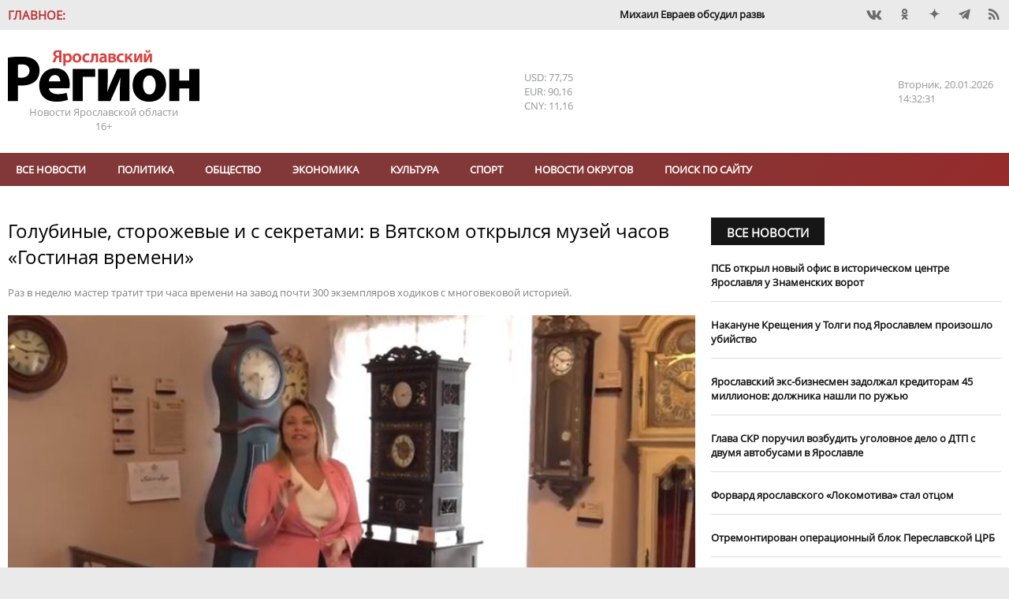

--- FILE ---
content_type: text/html; charset=UTF-8
request_url: https://yarreg.ru/articles/golubinye-storojevye-i-s-sekretami-v-vyatskom-otkrylsya-muzey-chasov-gostinaya-vremeni/
body_size: 18824
content:
<!DOCTYPE html>
<html lang="ru">
<head>
<meta charset="utf-8" />
<title>Голубиные, сторожевые и с секретами: в Вятском открылся музей часов «Гостиная времени»- Яррег - новости Ярославской области</title>
<meta name="keywords" content="часы,время,села,метра,один,можно,времени,несколько,узнать,требовали" />
<meta name="description" content="Раз в неделю мастер тратит три часа времени на завод почти 300 экземпляров ходиков с многовековой историей."/>

<meta name="DC.Title" content="Голубиные, сторожевые и с секретами: в Вятском открылся музей часов «Гостиная времени»- Яррег - новости Ярославской области" />
<meta name="DC.Type" content="text"/>
<meta name="DC.Format" content="text/html"/>
<meta name="DC.Creator" content="Ярославский регион - новости Ярославля и Ярославской области"/>
<meta name="DC.Identifier" content="https://yarreg.ru/articles/golubinye-storojevye-i-s-sekretami-v-vyatskom-otkrylsya-muzey-chasov-gostinaya-vremeni/"/>

<meta property="og:title" content="Голубиные, сторожевые и с секретами: в Вятском открылся музей часов «Гостиная времени»- Яррег - новости Ярославской области"/>
<meta property="og:type" content="article" />
<meta property="og:title" content="Голубиные, сторожевые и с секретами: в Вятском открылся музей часов «Гостиная времени»- Яррег - новости Ярославской области">
<meta property="og:site_name" content="Ярославский регион - новости Ярославля и Ярославской области"/>
<meta property="og:description" content="Раз в неделю мастер тратит три часа времени на завод почти 300 экземпляров ходиков с многовековой историей."/>
<meta property="og:image" content="https://yarreg.ru/gallery/news/2020/07/249382/1.jpg"/>

<meta name="tz" content=""/>
<meta name="yandex-metrika" content="9422551"/>
<link rel="icon" href="/favicon.ico" type="image/x-icon" /><link rel="shortcut icon" href="/favicon.ico" type="image/x-icon" />
<meta name="viewport" content="width=device-width, initial-scale=1.0, user-scalable=yes"/>
<meta name="geo.placename" content="ул. Максимова, д. 17/27, г.Ярославль, 150000" />
<meta name="geo.position" content="57.62594;39.88567" />
<meta name="ICBM" content="57.62594;39.88567" />
<meta name="geo.region" content="RU-Ярославль" />
<meta name="yandex-verification" content="ee742384b7e1e398" />
<meta name="zen-verification" content="lbJHFOb4OAIPKBwvhlV5l4Hg811UrAgvA8pFkfUw8t4dVZ6fMqnWgesrseslxiKQ" />
<meta name="google-site-verification" content="IBHVqwNQt3IeXM9fpYuMAvalfR8iiFQkIN1onrEulpo" />
<meta name="pmail-verification" content="1d5f6fc1835240a833ada4fc146ba278">
<link rel="alternate" type="application/rss+xml" title="Голубиные, сторожевые и с секретами: в Вятском открылся музей часов «Гостиная времени»- Яррег - новости Ярославской области" href="https://yarreg.ru/feed/" />
<link rel="stylesheet" href="https://yarreg.ru/js/slick/slick.css?7220" /><link rel="stylesheet" href="https://yarreg.ru/js/slick/slick-theme.css?7219" /><link rel="stylesheet" href="https://yarreg.ru/js/messi/messi.css?7194" /><link rel="stylesheet" href="https://yarreg.ru/js/liveload/css/liveload.css?7182" /><link rel="stylesheet" href="https://yarreg.ru/js/fancybox/jquery.fancybox.css?6889" /><link rel="stylesheet" href="https://yarreg.ru/css/style.css?4027" /><link rel="stylesheet" href="https://yarreg.ru/component/news_calendar/css/calendar.css?2316" /><link rel="stylesheet" href="https://yarreg.ru/component/news/css/news.css?2316" /><link rel="stylesheet" href="https://yarreg.ru/component/comments/css/comments.css?2316" /><link rel="stylesheet" href="https://yarreg.ru/app/css/style.css?9557" /><link rel="stylesheet" href="https://yarreg.ru/app/css/print.css?1795" media="print" /><link rel="stylesheet" href="https://yarreg.ru/app/css/moy_biz.css?636" /><link rel="stylesheet" href="https://yarreg.ru/app/css/icon.css?1794" /><link rel="stylesheet" href="https://yarreg.ru/app/component/social1/css/social.css?7512" /><link rel="stylesheet" href="https://yarreg.ru/app/component/date_time/css/date_time.css?1771" /><link rel="stylesheet" href="//eauth.ru/css/icons.css?v5"/><link rel="stylesheet" href="https://yarreg.ru/.cache/categories.css?9100" /><style>div[class^="rklmd"] {position: relative;float: left;width:100%;height:auto;font-size:0;margin-top:20px;} div[class^="rklmd"][data-pos="0"] {margin-top:0;}div[class^="rklmd"] a {position: absolute;top: 0;left: 0;width: 100%;height: 100%;} div[class^="rklmd"] img, video {width: 100%; height:auto;} div[class^="rklmd"].custom p {font-size:inherit;}div[class^="rklmd"] span {position:absolute;background-color:#FFF;color:gray;padding:3px;font-size:10px;}div[class^="rklmd"] span.ne {top:0;right:0}div[class^="rklmd"] span.se {bottom:0;right:0}div[class^="rklmd"] span.sw {bottom:0;left:0}div[class^="rklmd"] span.nw {top:0;left:0}</style>
<script>var host="https://yarreg.ru", 
href="/articles/golubinye-storojevye-i-s-sekretami-v-vyatskom-otkrylsya-muzey-chasov-gostinaya-vremeni/", 
pageurl="https://yarreg.ru/articles/",
fullurl="https://yarreg.ru/articles/golubinye-storojevye-i-s-sekretami-v-vyatskom-otkrylsya-muzey-chasov-gostinaya-vremeni/",
lang="ru", 
_Q='["golubinye-storojevye-i-s-sekretami-v-vyatskom-otkrylsya-muzey-chasov-gostinaya-vremeni"]',
_e={},
_bnContainer="div",
_bnClass="rklmd_696f91f7a84e8";
_pupClass="";

</script>
<script src="https://yarreg.ru/js/jquery-3.3.1.min.js?6854"></script><script src="https://yarreg.ru/js/script.min.js?3226"></script>
</head>
<body style="background-image: url(); background-repeat: no-repeat; background-position: top center; background-attachment:fixed;background-color: #EAEAEA !important;" class="articles t_news   newsCategory_society newsCategory_nekrasovsky newsCategory_glavnoe">

<div id="__main__"><div id="preHeader" class="mIn" ><div class="_marquee"  ><span class="name">Главное:</span><ul class="marquee"><li><a href="https://yarreg.ru/articles/dmitriy-chernyshenko-provel-rabochuyu-vstrechu-s-mihailom-evraevym/">Михаил Евраев обсудил развитие туризма в Ярославской области с Дмитрием Чернышенко.</a></li><li><a href="https://yarreg.ru/articles/v-yaroslavle-na-kreshchenie-otkroyut-tri-kupeli/">В Ярославле на Крещение откроют три купели.</a></li><li><a href="https://yarreg.ru/articles/vladimir-putin-i-mihail-evraev-obsudili-stroitelstvo-novyh-shkol-v-yaroslavskoy-oblasti/">​Владимир Путин и Михаил Евраев обсудили строительство новых школ в Ярославской области.</a></li><li><a href="https://yarreg.ru/articles/mihail-evraev-rasskazal-vladimiru-putinu-o-rezultatah-razvitiya-yaroslavskoy-oblasti/">Михаил Евраев рассказал Владимиру Путину о результатах развития Ярославской области.</a></li><li><a href="https://yarreg.ru/articles/aleksey-dolgov-otmechen-medalyu-za-trudy-vo-blago-zemli-yaroslavskoy-ii-stepeni/">Глава Минфина Алексей Долгов отмечен медалью «За труды во благо земли Ярославской» II степени.</a></li><li><a href="https://yarreg.ru/articles/v-yaroslavle-otkryli-novuyu-shkolu-na-moskovskom-prospekte/">В Ярославле открыли ​новую школу на Московском проспекте.</a></li><li><a href="https://yarreg.ru/articles/v-tutaeve-mejdu-beregami-nachalo-kursirovat-sudno-na-vozdushnoy-podushke/">В Тутаеве между берегами начало курсировать судно на воздушной подушке.</a></li><li><a href="https://yarreg.ru/articles/mihail-evraev-ispolnil-mechty-detey-v-ramkah-akcii-elka-jelaniy/">Михаил Евраев исполнил мечты детей в рамках акции «Елка желаний».</a></li><li><a href="https://yarreg.ru/articles/yaroslavskaya-oblast-v-chisle-liderov-v-sfere-turizma-v-centralnom-federalnom-okruge/">Ярославская область – в числе лидеров в сфере туризма в Центральном федеральном округе.</a></li><li><a href="https://yarreg.ru/articles/minimalnyy-razmer-zarabotnoy-platy-v-regione-sostavit-30-tysyach-rubley/">Минимальный размер заработной платы в регионе составит 30 тысяч рублей.</a></li></ul></div><div class="_social"  ><div class="social"><a class="icons-vk" href="https://vk.com/yarreg" target="_blank" title="Мы BКонтакте"  rel="nofollow"></a><a class="icons-ok" href="https://ok.ru/group/51794749096154" target="_blank" title="Одноклассники"  rel="nofollow"></a><!-- facebook - social_facebook - --><a class="icons-dz" href="https://dzen.ru/yarreg.ru" target="_blank" title="Наши новости в Яндекс.Дзен"  rel="nofollow"></a><a class="icons-te" href="https://t.me/yarreg_ru" target="_blank" title=""  rel="nofollow"></a><!-- youtube - social_youtube - --><!-- instagram - social_instagram - --><a href="https://yarreg.ru/feed" target="blank" class="icons-feed"></a></div></div></div><div id="header" class="mIn" ><div class="_logo"  ><p><a title="На главную" href="/"><img title="" src="/app/css/img/logo.png" alt="Яррег - Новости Ярославской области" width="243" height="66" /></a></p><p>Новости Ярославской области</p><p class="ageLimit">16+</p></div><div class="_currency"  ><div class="currencyComponent"><p class="USD" title="Доллар США">USD: 77,75</p><p class="EUR" title="Евро">EUR: 90,16</p><p class="CNY" title="Юань">CNY: 11,16</p><!-- cache 2026-01-20 17:26:24--></div></div><div class="_today"  ><div class="dateTimeComponent"><span class="dof">Вторник</span><span class="date">20.01.2026</span><span class="time">17:32:23</span></div></div></div><div id="above_menu" class="mIn noSidePadding" ></div><div id="menu" class="mIn" ><div class="_menu"  ><ul class="menu main" data-id="1"><li><a href="https://yarreg.ru/all/" >Все новости</a></li><li><a href="https://yarreg.ru/categories/politics/" >Политика</a></li><li><a href="https://yarreg.ru/categories/society/" >Обществo</a></li><li><a href="https://yarreg.ru/categories/economics/" >Экономика</a></li><li><a href="https://yarreg.ru/categories/culture/" >Культура</a></li><li><a href="https://yarreg.ru/categories/sport/" >Спорт</a></li><li><a href="https://yarreg.ru/categories/region/" >Новости округов</a></li><ul><li><a href="https://yarreg.ru/categories/bolsheselsky/" title="Большесельский округ" >Большесельский округ</a></li><li><a href="https://yarreg.ru/categories/borisoglebsky/" title="Борисоглебский округ" >Борисоглебский округ</a></li><li><a href="https://yarreg.ru/categories/breitovsky/" title="Брейтовский округ" >Брейтовский округ</a></li><li><a href="https://yarreg.ru/categories/gav-yamsky/" title="Гаврилов-Ямский округ" >Гаврилов-Ямский округ</a></li><li><a href="https://yarreg.ru/categories/danilovsky/" title="Даниловский округ" >Даниловский округ</a></li><li><a href="https://yarreg.ru/categories/lubimsky/" title="Любимский округ" >Любимский округ</a></li><li><a href="https://yarreg.ru/categories/myshkinsky/" title="Мышкинский округ" >Мышкинский округ</a></li><li><a href="https://yarreg.ru/categories/nekouzsky/" title="Некоузский округ" >Некоузский округ</a></li><li><a href="https://yarreg.ru/categories/nekrasovsky/" title="Некрасовский округ" >Некрасовский округ</a></li><li><a href="https://yarreg.ru/categories/pervomaisky/" title="Первомайский округ" >Первомайский округ</a></li><li><a href="https://yarreg.ru/categories/pereslavsky/" title="Переславский округ" >Переславский округ</a></li><li><a href="https://yarreg.ru/categories/poshehonsky/" title="Пошехонский округ" >Пошехонский округ</a></li><li><a href="https://yarreg.ru/categories/rostovsky/" title="Ростовский округ" >Ростовский округ</a></li><li><a href="https://yarreg.ru/categories/rybinsky/" title="Рыбинский округ" >Рыбинский округ</a></li><li><a href="https://yarreg.ru/categories/tutaevsky/" title="Тутаевский округ" >Тутаевский округ</a></li><li><a href="https://yarreg.ru/categories/uglichesky/" title="Угличский округ" >Угличский округ</a></li><li><a href="https://yarreg.ru/categories/yaroslavsky/" title="Ярославский округ" >Ярославский округ</a></li></ul><li><a href="https://yarreg.ru/search/" >Поиск по сайту</a></li></ul><a class="expander icons-menu"></a></div></div><div id="main" class="mIn" ><div id="center" class="col-70" ><div class="_newsContent mOut"  ><div class="news lenta" >
								
								<div class="section news  not_pinable"  data-id="news_696f91f7a23eb" data-block-name="">
								
<article class=""  data-id="OTZjZTkwZGU1ZTI5NmEwMfcGZMVv4npJY2x/WWLX0n7opbM=" data-news-id=OTdkNTUzZmI3MTJmOTg1MEgjIV8jKw== itemscope itemtype="http://schema.org/Article">
	<h1 itemprop="name">Голубиные, сторожевые и с секретами: в Вятском открылся музей часов «Гостиная времени»</h1><div class="caption_wrapper"><p class="caption">Раз в неделю мастер тратит три часа времени на завод почти 300 экземпляров ходиков с многовековой историей.</p></div><div class="img"><a class="fancybox" data-fancybox="fab_696f91f7a2261yes" href="https://yarreg.ru/gallery/news/2020/07/249382/1.jpg" title="Голубиные, сторожевые и с секретами: в Вятском открылся музей часов «Гостиная времени»"><img  src="https://yarreg.ru/gallery/news/2020/07/249382/1.jpg"  alt="Голубиные, сторожевые и с секретами: в Вятском открылся музей часов «Гостиная времени»" itemprop="image" /></a></div><div class=content><div class=meta><time itemprop="datePublished" content="2020-07-10T10:51:00" datetime="2020-07-10T10:51:00">10.07.2020 10:51</time><span class="author icons-author" itemprop="author" itemtype="http://schema.org/Person"><a href="https://yarreg.ru/author/%D0%AF%D1%80%D0%BE%D1%81%D0%BB%D0%B0%D0%B2%D1%81%D0%BA%D0%B8%D0%B9%20%D0%A0%D0%B5%D0%B3%D0%B8%D0%BE%D0%BD/" itemprop="name">Ярославский Регион</a></span> <span class="visit" title="Просмотров">3629</span><div class="categories"><a href="https://yarreg.ru/categories/society/" itemprop="articleSection">Обществo</a><a href="https://yarreg.ru/categories/nekrasovsky/" itemprop="articleSection">Некрасовский округ</a><a href="https://yarreg.ru/categories/glavnoe/" itemprop="articleSection">Главное</a></div></div><span itemprop="articleBody"><p>Часы голубиные и сторожевые. С секретом. Театральные, отсчитывающие время уже более трех веков. В Вятском открылся музей &laquo;Гостиная времени&raquo;. &nbsp;</p><p>В конце 19 века пинцет - один из главных инструментов не только в руках врача, но еще и часовщика. Профессия в то время престижная. К нему приходили статусные господа и приносили в ремонт свои карманные часы. Или напротив, приглашали к себе домой проверить, например напольные часы.&nbsp;</p><p>Напольные часы, в данном случае дедушкины, подбирали под интерьер. Они считались вещью статусной. И в простых домах таких было не встретить. Почему дедушкины? Потому что их высота выше метра 90. От метра 50 до метра 90 были бабушкины. А те, которые не дотянули и до полутра метра, как например вот эти, были, естественно, внучкой.&nbsp;</p><p>Часы с маятником встречались намного чаще. Они не требовали такого большого пространства вокруг. Зато требовали высоты, из-за величины своего маятника. Зато их очень богато украшали &mdash; цветочным орнаментом, росписью и даже ангелочками.</p><p>&nbsp;&laquo;Венский регулятор&raquo;, в свою очередь считались самыми надежными, по ним сверяли остальные часы в доме. Например, такие как, каминные или часы статуэтки. Представляющие собирательный образ типичного англичанина. Есть в коллекции и необычные экспонаты &mdash; голубиные и сторожевые часы с бумажными вкладышами.</p><p>- Сторож, подходя на один склад, он знал, где висит этот ключик второй. Он проворачивал его и делалась отметка на это бумажном носителе. Раз, отметочка, значит на первом складе сторож был в такое то время, - поясняет основатель историко-культурного комплекса "вятское" им. Е. А. Анкудиновой Олег Жаров.</p><p>Раз в неделю мастер тратит три часа времени на завод почти 300 экземпляров ходиков с многовековой историей. Летопись времени здесь не только в циферблатах, но и в мебели и сервизах. Теперь прямо в музее можно узнать обычаи семейных трапез и чаепитий.&nbsp;</p><p>- Хрустальные палочки, это часть этикета. Поскольку считалось, что если один раз был взят прибор, то он уже никогда не касался скатерти. И чтобы соблюсти эти требования, можно было пользоваться хрустальными палочками. И тогда и этикет не нарушался и ложки, вилки, не мешались на тарелках или на блюдцах, - рассказывает коллекционер Марина Позднякова.</p><p>- Вот в такой гостиной время останавливается и даже идет вспять. И это так важно нам вспоминать наши традиции. И погружаться в неспешность таких гостиных. Неспешных разговоров и встреч друзей, - считает оперная певица Любовь Казарновская.</p><p>Время в вынужденной изоляции в Вятском провели с пользой. И подготовили сразу несколько новых туристических объектов.</p><p>- В ближайшее время ко дню села мы откроем еще несколько экспозиций. Это будет цирковая коллекция Александра Олешко. У нас уже есть музей дедов Морозов от него. Мы открываем реставрацию фатьяновского поселения, которые жили несколько тысячелетий назад. На месте села, - сказала генеральный директор историко-культурного комплекса "Вятское" Елена Шахова.</p><p>Еще там же вскоре появится и туристско-информационный центр, где можно будет узнать не только об интересных местах села, но и всей области. А еще открытие штаб-квартиры ассоциации самых красивых деревень в России. Презентацию наметили на самый любимый праздник &mdash; день села.&nbsp;</p><p><iframe src="//www.youtube.com/embed/i-UxjCMNeT4" width="560" height="314" allowfullscreen="allowfullscreen"></iframe></p></span><small>Короткий адрес этой новости: <a class="thisNewsShortLink" href="https://yarreg.ru/n5cfa/">https://yarreg.ru/n5cfa/</a></small></div><span class="tags"><span class="icons-tag tagName"></span><a href="https://yarreg.ru/tag/%D0%BC%D1%83%D0%B7%D0%B5%D0%B9">музей</a></span><div class="ya-share2" data-services="vkontakte,odnoklassniki,viber,telegram"  data-direction="horizontal"></div>
</article>


								</div>
								
								</div><p class="seeTelegram">Самые интересные новости - на нашем канале в <a href="https://t.me/yarreg_ru" target="_blank" rel="nofollow noopener noreferrer">Telegram</a></p><div style="display: none;"><a class="chat whatsapp" title="Перейти в WhatsApp" href="whatsapp://send?phone=+79611564233">Чат с редакцией<br />в WhatsApp<img src="/app/css/img/whatsapp.png" /></a> <a class="chat viber" title="Перейти в Viber" href="viber://chat?number=+79611564233">Чат с редакцией<br />в Viber<img src="/app/css/img/viber.png" /></a> <a class="chat whatsapp" title="Присоединиться к группе в WhatsApp" href="https://chat.whatsapp.com/invite/B2vuBTnWo1FBcy0WcljOVv" target="_blank" rel="noopener">Новости на нашем<br />канале в WhatsApp<img src="/app/css/img/whatsapp.png" /></a><a class="chat viber" title="Присоединиться к группе в Viber" href="https://invite.viber.com/?g2=AQBo88Y1Lh0m40txlgzl8%2BJWw9D5aeHhYhxg%2FO7rWrqjTFQpYvBQMS7Ou3irGVsb" target="_blank" rel="noopener">Новости на нашем<br />канале в Viber<img src="/app/css/img/viber.png" /></a></div><p class="proposeNews"><a href="/propose/">Предложить новость</a></p><div class="openComments"><a class="button">0 комментариев</a></div>						
<div id="comments" data-target="YTNkYzBkZTJhY2EzYTMxOE8oI2Y=" data-id="NmFlOThjMTkyMzliYjNkY/obldRerQ==" data-count="0">
<header class="blockHeader"><h2 class="blockHeaderName"><a>Комментарии:</a></h2></header>

<ul class="comments"></ul>

<form name="commentReply">	
				<input type="hidden" name="target" value="YTNkYzBkZTJhY2EzYTMxOE8oI2Y=" />
				<input type="hidden" name="id" value="NmFlOThjMTkyMzliYjNkY/obldRerQ==" />
				<input type="hidden" name="reply_id" value="" />
	<textarea name="comment" required="required" placeholder="Ваш комментарий:" minlength="10" maxlength="500"></textarea>
	<button>Отправить</button>
	<a class="cancelReply">Отменить</a>
</form>

</div>
			<div class="related"><div class="news related add_overlay" >
								<header class="news blockHeader " data-page=""><h2 class="blockHeaderName "><a >Читайте также</a></h2><a  class="more icons-play trans02">Все новости</a></header>
								<div class="section noImages  not_pinable"  data-id="news_696f91f7a61ad" data-block-name="MjM2ZWJjODkzMWIwN2M3ZnBdj9A7bIJMSVtPkOTm51PJK9lITY77sWrJVFKSAnTBv2JKcGOr9RuM9w==">
								
<article class=""  data-news-id=NTBlMDhhZjk3MWZiYjQ4YcZGbeROzg== itemscope itemtype="http://schema.org/Article">
	<h3 class="linkName" itemprop="name"><a href="https://yarreg.ru/articles/shou-maket-zolotoe-kolco-voshel-v-short-list-interesnyh-detyam-muzeev-rossii/"  itemprop="url">Шоу-макет «Золотое кольцо» вошел в шорт-лист интересных детям музеев России</a></h3>
</article>


<article class=""  data-news-id=MDdjMGYxOGZlZTYzMDhlMqJ6QnMbwA== itemscope itemtype="http://schema.org/Article">
	<h3 class="linkName" itemprop="name"><a href="https://yarreg.ru/articles/v-rybinske-otkryli-muzey-yuriya-andropova/"  itemprop="url">В Рыбинске открыли музей Юрия Андропова</a></h3>
</article>


<article class=""  data-news-id=MDA1MDY0M2Q3YmYyMDBmYorK4X+wZA== itemscope itemtype="http://schema.org/Article">
	<h3 class="linkName" itemprop="name"><a href="https://yarreg.ru/articles/vse-v-park/"  itemprop="url">«50 оттенков зеленого». Три старинных парка в Ярославской области объединят в один туристический маршрут</a></h3>
</article>


<article class=""  data-news-id=OTY2MzBlMGVkZjFkZWRiNTjzOLU6OA== itemscope itemtype="http://schema.org/Article">
	<h3 class="linkName" itemprop="name"><a href="https://yarreg.ru/articles/den-muzeev-v-yaroslavskoy-oblasti-otmechayut-v-rejime-onlayn/"  itemprop="url">День музеев в Ярославской области отмечают в режиме онлайн</a></h3>
</article>


<article class=""  data-id="NDBmMmZiOWYxMzI4NjAyY6LDxeOQKurrE7F/aUf0M1IUlPs=" data-news-id=ZjE0ZWJhOTNkZjBjNGQwMQr12uTPEg== itemscope itemtype="http://schema.org/Article">
	<h3 class="linkName" itemprop="name"><a href="https://yarreg.ru/articles/meropriyatiya-posvyashchennye-75-y-godovshchine-velikoy-pobedy-muzei-regiona-provedut-onlayn/"  itemprop="url">Мероприятия, посвященные 75-й годовщине Великой Победы, музеи региона проведут онлайн</a></h3>
</article>


								</div>
								
								</div></div></div></div><div id="sidebar" class="col-30" ><div class="_side_up mOut"  ><div class="news " >
								<header class="news blockHeader " data-page=""><h2 class="blockHeaderName "><a href="https://yarreg.ru/all/">Все новости</a></h2></header>
								<div class="section noImages not_pinable" data-id="news_696f901c41662" data-block-name="ZmFiN2VmMGI2Y2IxODE1MrrS+XoChsAgSUxFm900m2MHM4N0sofyKxc3uSayjXIcHxlQVLpAloLktzg=">
								
<article class="" data-news-id=ZjJlYmQyOTg1ODBhNzYwN1o8jJm4YQ== itemscope itemtype="http://schema.org/Article">
	<div class=content><h3 class="linkName" itemprop="name"><a href="https://yarreg.ru/articles/psb-otkryl-novyy-ofis-v-istoricheskom-centre-yaroslavlya-u-znamenskih-vorot/" itemprop="url">ПСБ открыл новый офис в историческом центре Ярославля у Знаменских ворот</a></h3></div>
</article>


<article class="" data-news-id=YjhjYjU3NDc3Y2U0ZjQzMxeJi4oOkg== itemscope itemtype="http://schema.org/Article">
	<div class=content><h3 class="linkName" itemprop="name"><a href="https://yarreg.ru/articles/nakanune-kreshcheniya-u-tolgi-pod-yaroslavlem-proizoshlo-ubiystvo/" itemprop="url">Накануне Крещения у Толги под Ярославлем произошло убийство</a></h3></div>
</article>


<article class="" data-news-id=NjJmMWNiYjZiNTVhNGQ0MyNUeJ6VXQ== itemscope itemtype="http://schema.org/Article">
	<div class=content><h3 class="linkName" itemprop="name"><a href="https://yarreg.ru/articles/yaroslavskiy-eks-biznesmen-zadoljal-kreditoram-45-millionov-doljnika-nashli-po-rujyu/" itemprop="url">Ярославский экс-бизнесмен задолжал кредиторам 45 миллионов: должника нашли по ружью</a></h3></div>
</article>


<article class="" data-news-id=YjNjMWQzNWQyNDY3MzE0ZM35Ug7XUw== itemscope itemtype="http://schema.org/Article">
	<div class=content><h3 class="linkName" itemprop="name"><a href="https://yarreg.ru/articles/glava-skr-poruchil-vozbudit-ugolovnoe-delo-o-dtp-s-dvumya-avtobusami-v-yaroslavle/" itemprop="url">Глава СКР поручил возбудить уголовное дело о ДТП с двумя автобусами в Ярославле</a></h3></div>
</article>


<article class="" data-news-id=ZGU2MGRkN2U5ZDNmNDU0Nw9JFhIBhg== itemscope itemtype="http://schema.org/Article">
	<div class=content><h3 class="linkName" itemprop="name"><a href="https://yarreg.ru/articles/forvard-yaroslavskogo-lokomotiva-stal-otcom/" itemprop="url">Форвард ярославского «Локомотива» стал отцом</a></h3></div>
</article>


<article class="" data-news-id=NjFiZmMyM2YwYmI2YzE3NRvjslF6bA== itemscope itemtype="http://schema.org/Article">
	<div class=content><h3 class="linkName" itemprop="name"><a href="https://yarreg.ru/articles/otremontirovan-operacionnyy-blok-pereslavskoy-crb/" itemprop="url">​Отремонтирован операционный блок Переславской ЦРБ</a></h3></div>
</article>


<article class="" data-id="NjBhNGExZjk1NzZhYjQyMmjdGvpDdSceospii8T+C1GgEHY=" data-news-id=YmYzOWUzZGY1NmFmNjJlNlEcXpdbYw== itemscope itemtype="http://schema.org/Article">
	<div class=content><h3 class="linkName" itemprop="name"><a href="https://yarreg.ru/articles/samovar-s-avtografom-shamana-prodadut-na-aukcione-v-podderjku-semey-geroev-v-yaroslavle/" itemprop="url">Самовар с автографом SHAMAN’а продадут на аукционе в поддержку семей героев в Ярославле</a></h3></div>
</article>


								</div>
								
								</div></div><div class="_single"  ><div class="news add_overlay" >
								<header class="news blockHeader " data-page=""><h2 class="blockHeaderName "><a >Статья</a></h2><a class="more icons-play trans02">Все новости</a></header>
								<div class="section down not_pinable" data-id="news_696f901c4230d" data-block-name="MTI1MGRlNjM0MzY3ZGY2Y8CIcrq1r+xW/k5ZAFy8FxXEiAYrPa0GMkYZ">
								
<article class="" data-id="ZTI3NTlmNDRlMzA3ZThhZlVwh7+jmMONRC8Wq5xc8YZw6lo=" data-news-id=NDMzNWU2YWIzMDA0OWRlMnWrc46O+w== itemscope itemtype="http://schema.org/Article">
	<div class="img"><a class="img" href="https://yarreg.ru/articles/bolee-130-sotrudnikov-yarenergo-otmecheny-nagradami-ko-dnyu-energetika/" title="Более 130 сотрудников «Ярэнерго» отмечены наградами ко Дню энергетика" itemprop="url"><img src="https://yarreg.ru/.cache/img/gallery/news/2025/12/299881/800x0-5x3-o-c/ghfhgfshg.jpg" alt="Более 130 сотрудников «Ярэнерго» отмечены наградами ко Дню энергетика" itemprop="image" /></a></div><div class=content><div class=meta><time itemprop="datePublished" content="2025-12-23T14:44:34" datetime="2025-12-23T14:44:34">23.12.2025 14:44</time></div><h3 class="linkName" itemprop="name"><a href="https://yarreg.ru/articles/bolee-130-sotrudnikov-yarenergo-otmecheny-nagradami-ko-dnyu-energetika/" itemprop="url">Более 130 сотрудников «Ярэнерго» отмечены наградами ко Дню энергетика</a></h3></div>
</article>


								</div>
								
								</div></div><div class="_company mOut"  ><header class="news blockHeader newsCategoryBr_company" data-page="categories_page"><h2 class="blockHeaderName newsCategoryBg_company"><a href="https://yarreg.ru/categories/company/">Новости компаний</a></h2><a href="https://yarreg.ru/categories/company/" class="more icons-play trans02">Все новости</a></header><div class="news  add_overlay" >
								<header class="categoryImg"><a class="header" href="https://yarreg.ru/categories/c2/"><img src="https://yarreg.ru///photos/partners/rostelkvom.png" class="header" alt="Ростелеком" title="Ростелеком"/></a></header>
								<div class="section noImages  not_pinable"  data-id="news_696f91f7a6cca" data-block-name="ZTIyMmI1ZTJlMDk4M2YxZQdPa5LNtnjNFuyWbWVxwlZt2vIlNj1Ilsi6y0fSloQ1C90zK5IVQ4IXrs3aNg==">
								
<article class=""  data-news-id=MzZhYjQ4MWM0OGI1Nzc1MHgThTJlmQ== itemscope itemtype="http://schema.org/Article">
	<div class=content><h3 class="linkName" itemprop="name"><a href="https://yarreg.ru/articles/provayder-ukrasil-arhitekturnoy-podsvetkoy-most-v-rybinske/"  itemprop="url">Провайдер украсил архитектурной подсветкой мост в Рыбинске</a></h3></div>
</article>


<article class=""  data-news-id=MDc0NGE0MDk5MjhlZmNjN0pRTdJQng== itemscope itemtype="http://schema.org/Article">
	<div class=content><h3 class="linkName" itemprop="name"><a href="https://yarreg.ru/articles/rostelekom-nazval-pobediteley-onlayn-chempionata-po-cifrovoy-gramotnosti-izuchi-internet-2025/"  itemprop="url">«Ростелеком» назвал победителей онлайн-чемпионата по цифровой грамотности «Изучи интернет» — 2025</a></h3></div>
</article>


<article class=""  data-id="NDdmMDk5NDFmNTNkZDE4NTfpsYp1UssVFSsZUvJDoH9OtKk=" data-news-id=Njc1ZDA3NDA4NjUxNTI3OHmYaQVA1Q== itemscope itemtype="http://schema.org/Article">
	<div class=content><h3 class="linkName" itemprop="name"><a href="https://yarreg.ru/articles/rostelekom-ustanovil-eshche-pyat-bazovyh-stanciy-v-yaroslavskoy-oblasti0/"  itemprop="url">«Ростелеком» установил еще пять базовых станций в Ярославской области</a></h3></div>
</article>


								</div>
								
								</div><div class="news  add_overlay" >
								<header class="categoryImg"><a class="header" href="https://yarreg.ru/categories/c3/"><img src="https://yarreg.ru///photos/partners/MRSK1.png" class="header" alt="Россети Центр" title="Россети Центр"/></a></header>
								<div class="section noImages  not_pinable"  data-id="news_696f91f7a6efa" data-block-name="NWI4YTM5MTQ0ZDQ2OTgzMyXgao4P5UgHACcXv4hdDiM2wOZoR26/SaicyYgCqmBIzVm5Zcl5NujWHXc9Dw==">
								
<article class=""  data-news-id=NzZkMTEwNTNlNzBkMDdkNoeIiV4mDQ== itemscope itemtype="http://schema.org/Article">
	<div class=content><h3 class="linkName" itemprop="name"><a href="https://yarreg.ru/articles/22-yanvarya-yarenergo-provedet-den-klienta/"  itemprop="url">22 января «Ярэнерго» проведет «День клиента»</a></h3></div>
</article>


<article class=""  data-news-id=YzIyNzJlYjUxMTlkOGY2Yyy+w1LgKg== itemscope itemtype="http://schema.org/Article">
	<div class=content><h3 class="linkName" itemprop="name"><a href="https://yarreg.ru/articles/specialisty-yarenergo-obespechili-elektroenergiey-devyat-religioznyh-uchrejdeniy/"  itemprop="url">Специалисты «Ярэнерго» обеспечили электроэнергией девять религиозных учреждений</a></h3></div>
</article>


<article class=""  data-id="OTQ2ZmNkNTY2NTUwOGM0OB7J4B4dNFnlt5d/7PvZvWl10cg=" data-news-id=Njk3NzY2MWUyNjE1YjczMMKrQmeiFg== itemscope itemtype="http://schema.org/Article">
	<div class=content><h3 class="linkName" itemprop="name"><a href="https://yarreg.ru/articles/yarenergo-napominaet-soblyudayte-dopustimuyu-nagruzku-na-elektroset-v-morozy/"  itemprop="url">«Ярэнерго» напоминает: соблюдайте допустимую нагрузку на электросеть в морозы</a></h3></div>
</article>


								</div>
								
								</div><div class="news  add_overlay" >
								<header class="categoryImg"><a class="header" href="https://yarreg.ru/categories/psb/"><img src="https://yarreg.ru///photos/partners/psb_new.jpeg" class="header" alt="ПСБ" title="ПСБ"/></a></header>
								<div class="section noImages  not_pinable"  data-id="news_696f91f7a7133" data-block-name="M2I3MTZjODcxN2JhYTcwMbVWnG228zpYVUfCICICzoP0+DbvTEpsXzegbVITwzrrJrxK7zYodOMuuzowVw==">
								
<article class=""  data-news-id=NjgzZmJkNGY0ODUxNzA2OfSmui21Kg== itemscope itemtype="http://schema.org/Article">
	<div class=content><h3 class="linkName" itemprop="name"><a href="https://yarreg.ru/articles/psb-otkryl-novyy-ofis-v-istoricheskom-centre-yaroslavlya-u-znamenskih-vorot/"  itemprop="url">ПСБ открыл новый офис в историческом центре Ярославля у Знаменских ворот</a></h3></div>
</article>


<article class=""  data-news-id=OGUwYTU3MDBlZTFjMDViNFMl7WNpIw== itemscope itemtype="http://schema.org/Article">
	<div class=content><h3 class="linkName" itemprop="name"><a href="https://yarreg.ru/articles/psb-v-yaroslavskoy-oblasti-otmechaet-rost-sprosa-predprinimateley-na-servis-onlayn-buhgalterii-s-dostupom-v-ausn/"  itemprop="url">ПСБ в Ярославской области отмечает рост спроса предпринимателей на сервис онлайн-бухгалтерии с доступом в АУСН</a></h3></div>
</article>


<article class=""  data-id="MzRhM2U4MTkwOTRhYzUxZgdCaNaORqapjNQRUWDV4jRKiVk=" data-news-id=ZTBmNzA5OGE4ZDBjNGNlOahoergTwQ== itemscope itemtype="http://schema.org/Article">
	<div class=content><h3 class="linkName" itemprop="name"><a href="https://yarreg.ru/articles/psb-v-yaroslavle-zapustil-akciyu-vse-vklyucheno-dlya-novyh-klientov-msb-regiona/"  itemprop="url">ПСБ в Ярославле запустил акцию «Все включено» для новых клиентов МСБ региона</a></h3></div>
</article>


								</div>
								
								</div><div class="news  add_overlay" >
								<header class="categoryImg"><a class="header" href="https://yarreg.ru/categories/c1/"><img src="https://yarreg.ru///photos/partners/tns.png" class="header" alt="ТНС-энерго" title="ТНС-энерго"/></a></header>
								<div class="section noImages  not_pinable"  data-id="news_696f91f7a7372" data-block-name="ZTY0M2M1ODViYjhhMWU2OAeITvPgzoyCephTDAPzsFAnDPBT5IG6Jo6Y3XvsfHmbYcezzE/JwRDsLNQ7Kg==">
								
<article class=""  data-news-id=ZGM2OTFlNjEwZTlkNThiZrmWoamzqw== itemscope itemtype="http://schema.org/Article">
	<div class=content><h3 class="linkName" itemprop="name"><a href="https://yarreg.ru/articles/pao-tns-energo-yaroslavl-informiruet/"  itemprop="url">ПАО «ТНС энерго Ярославль» информирует</a></h3></div>
</article>


<article class=""  data-news-id=N2FlOWE5OWEwM2VjZWQzOcSR2w9Gug== itemscope itemtype="http://schema.org/Article">
	<div class=content><h3 class="linkName" itemprop="name"><a href="https://yarreg.ru/articles/tns-energo-yaroslavl-grafik-raboty-klientskih-ofisov-i-edinogo-kontaktnogo-centra-v-novogodnie-prazdniki/"  itemprop="url">«ТНС энерго Ярославль»: график работы клиентских офисов и Единого контактного центра в новогодние праздники</a></h3></div>
</article>


<article class=""  data-id="OTBiNmJmOWZlODQ1YTZlM7nH1V8GPUHYkxpfZTlFknk20og=" data-news-id=ZTFmMmRiYjYzMDhiYmI2YkqW0Fpe6A== itemscope itemtype="http://schema.org/Article">
	<div class=content><h3 class="linkName" itemprop="name"><a href="https://yarreg.ru/articles/tns-energo-yaroslavl-upd-novyy-format-vzaimodeystviya/"  itemprop="url">«ТНС энерго Ярославль»: УПД-новый формат взаимодействия</a></h3></div>
</article>


								</div>
								
								</div><div class="news  add_overlay" >
								<header class="categoryImg"><a class="header" href="https://yarreg.ru/categories/c5/"><img src="https://yarreg.ru///photos/partners/sber_new.png" class="header" alt="Сбербанк" title="Сбербанк"/></a></header>
								<div class="section noImages  not_pinable"  data-id="news_696f91f7a75d3" data-block-name="YjU3Y2Q3ZjU2ODczNmZiNFIj0S6LOkgtWaz7/9kCK5cCY86r0Nzj7AXQklpkV2RZBa/0OJOuUEQ14ry/uA==">
								
<article class=""  data-news-id=YTU3Y2E3NTdjZjMzNDUzZHPvq6qbpw== itemscope itemtype="http://schema.org/Article">
	<div class=content><h3 class="linkName" itemprop="name"><a href="https://yarreg.ru/articles/v-2025-godu-rossiyane-sovershili-164-mln-poezdok-po-rossii-potrativ-v-nih-183-trln-rubley/"  itemprop="url">В 2025 году россияне совершили 164 млн поездок по России, потратив в них 1,83 трлн рублей</a></h3></div>
</article>


<article class=""  data-news-id=NDVhOTUyYmQ4Y2VlZmY4M5wFD1JJug== itemscope itemtype="http://schema.org/Article">
	<div class=content><h3 class="linkName" itemprop="name"><a href="https://yarreg.ru/articles/v-yaroslavle-proshel-obrazovatelnyy-intensiv-po-cifrovym-tehnologiyam-dlya-gosupravleniya/"  itemprop="url">В Ярославле прошел образовательный интенсив по цифровым технологиям для госуправления</a></h3></div>
</article>


<article class=""  data-id="NmRmYmMzYjYxZjFhZjczYdX4R/ieIRc8Cq5xWLHfeWlWiXI=" data-news-id=MTk2MDNkNjgzMzk2MDViN8jlSSSi3g== itemscope itemtype="http://schema.org/Article">
	<div class=content><h3 class="linkName" itemprop="name"><a href="https://yarreg.ru/articles/v-yaroslavle-podveli-itogi-proekta-zolotoy-standart-kultury-gostepriimstva-2025/"  itemprop="url">В Ярославле подвели итоги проекта «Золотой стандарт культуры гостеприимства» – 2025</a></h3></div>
</article>


								</div>
								
								</div><style>div._company > header {display:none;}</style></div><div class="_calendar mOut"  ><h4>КАЛЕНДАРЬ НОВОСТЕЙ:<br /><br /></h4><div class="newsCalendar calendar">
			<ul class="header"><li><a>Пн</a></li><li><a>Вт</a></li><li><a>Ср</a></li><li><a>Чт</a></li><li><a>Пт</a></li><li><a>Сб</a></li><li><a>Вс</a></li></ul>
			<ul class="main"><li></li><li></li><li></li><li class=""><a href="https://yarreg.ru/archive/2026/01/01/">1</a></li><li class=""><a href="https://yarreg.ru/archive/2026/01/02/">2</a></li><li class=""><a href="https://yarreg.ru/archive/2026/01/03/">3</a></li><li class=""><a href="https://yarreg.ru/archive/2026/01/04/">4</a></li><li class=""><a href="https://yarreg.ru/archive/2026/01/05/">5</a></li><li class=""><a href="https://yarreg.ru/archive/2026/01/06/">6</a></li><li class=""><a href="https://yarreg.ru/archive/2026/01/07/">7</a></li><li class=""><a href="https://yarreg.ru/archive/2026/01/08/">8</a></li><li class=""><a href="https://yarreg.ru/archive/2026/01/09/">9</a></li><li class=""><a href="https://yarreg.ru/archive/2026/01/10/">10</a></li><li class=""><a href="https://yarreg.ru/archive/2026/01/11/">11</a></li><li class=""><a href="https://yarreg.ru/archive/2026/01/12/">12</a></li><li class=""><a href="https://yarreg.ru/archive/2026/01/13/">13</a></li><li class=""><a href="https://yarreg.ru/archive/2026/01/14/">14</a></li><li class=""><a href="https://yarreg.ru/archive/2026/01/15/">15</a></li><li class=""><a href="https://yarreg.ru/archive/2026/01/16/">16</a></li><li class=""><a href="https://yarreg.ru/archive/2026/01/17/">17</a></li><li class=""><a href="https://yarreg.ru/archive/2026/01/18/">18</a></li><li class=""><a href="https://yarreg.ru/archive/2026/01/19/">19</a></li><li class=""><a href="https://yarreg.ru/archive/2026/01/20/">20</a></li><li class=""><a >21</a></li><li class=""><a >22</a></li><li class=""><a >23</a></li><li class=""><a >24</a></li><li class=""><a >25</a></li><li class=""><a >26</a></li><li class=""><a >27</a></li><li class=""><a >28</a></li><li class=""><a >29</a></li><li class=""><a >30</a></li><li class=""><a >31</a></li><li></li><li></li></ul>
			<ul class="footer">
				<li class="prev"><a data-month="12" data-year="2025">декабрь 2025</a></li>
				<li class="next"></li>
			</ul></div><p>&nbsp;</p></div><div class="_faq mOut"  ><div class="news add_overlay" >
								<header class="news blockHeader " data-page="categories_page"><h2 class="blockHeaderName "><a href="https://yarreg.ru/categories/qa/">Вопрос - Ответ</a></h2><a href="https://yarreg.ru/categories/qa/" class="more icons-play trans02">Все новости</a></header>
								<div class="section down not_pinable" data-id="news_696f901c4be91" data-block-name="ZDg0NTg2ODEzZGI3YzhiZXHJQhxF+sljLjYNHUfuR281goPo1uH7IaepZ/RVC/fHpt/L7uY=">
								
<article class="" data-id="YjZhOTUyOTQ3MGE3N2ZjOB9yNRaIVn1Y2aQOFvV+6nImhCQ=" data-news-id=YzAwMDQ3NjU2MDQzZGIwMeJFIo2WCA== itemscope itemtype="http://schema.org/Article">
	<div class="img"><a class="img" href="https://yarreg.ru/articles/yaroslavcam-rasskazali-kak-otlichit-video-neyroseti-ot-nastoyashchego/" title="Ярославцам рассказали, как отличить видео нейросети от настоящего" itemprop="url"><img data-src="https://yarreg.ru/.cache/img/photos/objects/800x0-5x3-o-c/telefon_piksabay_2.jpeg" src="https://yarreg.ru/.cache/img/photos/objects/10x0-5x3-o-c/telefon_piksabay_2.jpeg" alt="Ярославцам рассказали, как отличить видео нейросети от настоящего" itemprop="image" /></a></div><div class=content><div class=meta><time itemprop="datePublished" content="2026-01-12T10:29:00" datetime="2026-01-12T10:29:00">12.01.2026 10:29</time></div><h3 class="linkName" itemprop="name"><a href="https://yarreg.ru/articles/yaroslavcam-rasskazali-kak-otlichit-video-neyroseti-ot-nastoyashchego/" itemprop="url">Ярославцам рассказали, как отличить видео нейросети от настоящего</a></h3></div>
</article>


								</div>
								
								</div></div><div class="_interview mOut"  ><div class="news add_overlay" >
								<header class="news blockHeader " data-page="categories_page"><h2 class="blockHeaderName "><a href="https://yarreg.ru/categories/intervies/">Интервью</a></h2><a href="https://yarreg.ru/categories/intervies/" class="more icons-play trans02">Все новости</a></header>
								<div class="section down not_pinable" data-id="news_696f901c4cd7a" data-block-name="NTczYTE0OTM2ZTUyODZhMVsj2tOTdiHuxv3HoAwF7ZhIB8dngN4eqH6Gt8slmw==">
								
<article class="" data-id="NjA1ZmJiZDIxOTBhNzY5NBGieHDrM8h/3Z+JnbvGnKT7+VA=" data-news-id=YjM1ZGVlYTM2ZDAwZTY0Of/PNz7LbQ== itemscope itemtype="http://schema.org/Article">
	<div class="img"><img data-src="https://yarreg.ru/.cache/img/gallery/news/2025/12/299332/800x0-5x3-o-c/image-04-12-25-05-02.jpeg" src="https://yarreg.ru/.cache/img/gallery/news/2025/12/299332/10x0-5x3-o-c/image-04-12-25-05-02.jpeg" alt="Подари мечту без переплат: лайфхаки для ярославцев по планированию новогоднего бюджета" itemprop="image" /></div><div class=content><div class=meta><time itemprop="datePublished" content="2025-12-05T12:59:00" datetime="2025-12-05T12:59:00">05.12.2025 12:59</time></div><h3 class="linkName" itemprop="name"><a href="https://yarreg.ru/articles/podari-mechtu-bez-pereplat-layfhaki-dlya-yaroslavcev-po-planirovaniyu-novogodnego-byudjeta/" itemprop="url">Подари мечту без переплат: лайфхаки для ярославцев по планированию новогоднего бюджета</a></h3></div>
</article>


								</div>
								
								</div></div><div class="_social mOut"  ><script src="//vk.com/js/api/openapi.js?144"></script><!-- VK Widget --><div id="vk_groups"></div><script>VK.Widgets.Group("vk_groups", {mode: 3, no_cover: 1, width: "332"}, 49381982);</script><br/><!--<div id="ok_group_widget"></div><script>!function (d, id, did, st) { var js = d.createElement("script"); js.src = "https://connect.ok.ru/connect.js"; js.onload = js.onreadystatechange = function () { if (!this.readyState || this.readyState == "loaded" || this.readyState == "complete") { if (!this.executed) { this.executed = true; setTimeout(function () { OK.CONNECT.insertGroupWidget(id,did,st); }, 0); } }} d.documentElement.appendChild(js);}(document,"ok_group_widget","51794749096154",'{"width":332,"height":285}');</script>--></div></div></div><div id="block_60" class="mIn noPadding" ></div><div id="footer" class="mIn" ><div class="_left col-w3"  ><p><a title="На главную" href="/"><img title="" src="/app/css/img/logo_white.png" alt="Яррег - Новости Ярославской области" width="202" height="57" /></a></p><p>&nbsp;</p><p><small>Регистрационный номер ЭЛ №ФС77-87474 от 04.06.2024 г. выдано Федеральной службой по надзору в сфере связи, информационных технологий и массовых коммуникаций (Роскомнадзор)</small></p><p>&nbsp;</p><p><small>Перепечатка материалов без письменного разрешения запрещена. При цитировании материалов, ссылка на сайт yarreg.ru обязательна.</small></p><p>&nbsp;</p><p><small>Для детей старше 16 лет.</small></p><p>&nbsp;</p><p><small>Учредитель - АНО &laquo;Верхняя Волга Медиа&raquo;. Главный редактор: Новожилов Н. С. Тел: &lrm;+7 (4852) 30-36-86, Email: yarreg.ru@yandex.ru</small></p><p>&nbsp;</p><p><small>Нажимая кнопку "Отправить" я подтверждаю, что ознакомлен с Политикой обработки персональных данных Учреждения и согласен на обработку персональных данных.</small></p><p>&nbsp;</p><p><small>На сайте yarreg.ru в целях функционирования сайта осуществляется сбор метаданных пользователей (cookie, данные об IP-адресе и местоположении). Оставаясь на сайте, пользователь подтверждает свое согласие на обработку этих персональных данных. В случае своего несогласия, пользователь должен покинуть сайт.&nbsp;<br /><a style="color: #fff;" href="https://yarreg.ru/cl/">Политика обработки персональных данных</a></small></p></div><div class="_center col-w3"  ><h3>Категории</h3>
<ul class="menu footer" data-id="10"><li><a href="https://yarreg.ru/categories/glavnoe/" >Главное</a></li><li><a href="https://yarreg.ru/categories/culture/" >Культура</a></li><li><a href="https://yarreg.ru/categories/mnenie/" >Мнение</a></li><li><a href="https://yarreg.ru/categories/company/" >Новости компаний</a></li><li><a href="https://yarreg.ru/categories/region/" >Новости округов</a></li><li><a href="https://yarreg.ru/categories/society/" >Обществo</a></li><li><a href="https://yarreg.ru/categories/incidents/" >Происшествия</a></li><li><a href="https://yarreg.ru/categories/sport/" >Спорт</a></li><li><a href="https://yarreg.ru/categories/intervies/" >Интервью</a></li><li><a href="https://yarreg.ru/categories/economics/" >Экономика</a></li></ul><a class="expander icons-menu"></a>
<p>&nbsp;</p>
<h3>Информация</h3>
<ul class="menu pages" data-id="21"><li><a href="https://yarreg.ru/about/" >О нас</a></li><li><a href="https://yarreg.ru/contact/" >Контакты</a></li><li><a href="https://yarreg.ru/cooperation/" >Реклама</a></li><li><a href="https://yarreg.ru/old/" >Архив материалов</a></li></ul><a class="expander icons-menu"></a></div><div class="_right col-w3"  ><div class="social"><a class="icons-vk" href="https://vk.com/yarreg" target="_blank" title="Мы BКонтакте"  rel="nofollow"></a><a class="icons-ok" href="https://ok.ru/group/51794749096154" target="_blank" title="Одноклассники"  rel="nofollow"></a><!-- facebook - social_facebook - --><a class="icons-dz" href="https://dzen.ru/yarreg.ru" target="_blank" title="Наши новости в Яндекс.Дзен"  rel="nofollow"></a><a class="icons-te" href="https://t.me/yarreg_ru" target="_blank" title=""  rel="nofollow"></a><!-- youtube - social_youtube - --><!-- instagram - social_instagram - --><a href="https://yarreg.ru/feed" target="blank" class="icons-feed"></a></div></div><div class="_copy col-50"  ><p>2011 — 2026 &copy; Яррегион</p></div><div class="_counters col-50"  ><!--LiveInternet counter--><script>document.write("<a href='//www.liveinternet.ru/click' "+"target=_blank><img src='//counter.yadro.ru/hit?t50.4;r"+escape(document.referrer)+((typeof(screen)=="undefined")?"":";s"+screen.width+"*"+screen.height+"*"+(screen.colorDepth?screen.colorDepth:screen.pixelDepth))+";u"+escape(document.URL)+";h"+escape(document.title.substring(0,150))+";"+Math.random()+"' alt='' title='LiveInternet' "+"border='0' width='31' height='31'></a>")</script><!--/LiveInternet--><!-- Yandex.Metrika counter --> <script> (function (d, w, c) { (w[c] = w[c] || []).push(function() { try { w.yaCounter9422551 = new Ya.Metrika({ id:9422551, clickmap:true, trackLinks:true, accurateTrackBounce:true, webvisor:true }); } catch(e) { } }); var n = d.getElementsByTagName("script")[0], s = d.createElement("script"), f = function () { n.parentNode.insertBefore(s, n); }; s.type = "text/javascript"; s.async = true; s.src = "https://mc.yandex.ru/metrika/watch.js"; if (w.opera == "[object Opera]") { d.addEventListener("DOMContentLoaded", f, false); } else { f(); } })(document, window, "yandex_metrika_callbacks"); </script> <noscript><div><img src="https://mc.yandex.ru/watch/9422551" style="position:absolute; left:-9999px;" alt="" /></div></noscript> <!-- /Yandex.Metrika counter --><!-- Rating Mail.ru counter --><script type="text/javascript">var _tmr = window._tmr || (window._tmr = []);_tmr.push({id: "3147708", type: "pageView", start: (new Date()).getTime()});(function (d, w, id) { if (d.getElementById(id)) return; var ts = d.createElement("script"); ts.type = "text/javascript"; ts.async = true; ts.id = id; ts.src = "https://top-fwz1.mail.ru/js/code.js"; var f = function () {var s = d.getElementsByTagName("script")[0]; s.parentNode.insertBefore(ts, s);}; if (w.opera == "[object Opera]") { d.addEventListener("DOMContentLoaded", f, false); } else { f(); }})(document, window, "topmailru-code");</script><noscript><div><img src="https://top-fwz1.mail.ru/counter?id=3147708;js=na" style="border:0;position:absolute;left:-9999px;" alt="Top.Mail.Ru" /></div></noscript><!-- //Rating Mail.ru counter --></div></div></div>
<div><script src="https://yarreg.ru/js/touchswipe/jquery.touchSwipe.min.js?7303"></script><script src="https://yarreg.ru/js/marquee/jquery.marquee.min.js?7186"></script><script src="https://yarreg.ru/js/slick/slick.min.js?7224"></script><script src="https://yarreg.ru/js/messi/messi.min.js?7196"></script><script src="https://yarreg.ru/js/messi/modal.min.js?5516"></script><script src="https://yarreg.ru/js/sticky-sidebar/ResizeSensor.min.js?7236"></script><script src="https://yarreg.ru/js/sticky-sidebar/theia-sticky-sidebar.min.js?7237"></script><script src="https://yarreg.ru/js/liveload/jquery.liveload.min.js?5516"></script><script src="https://yarreg.ru/js/mousewheel/jquery.mousewheel.min.js?7203"></script><script src="https://yarreg.ru/js/fancybox/jquery.fancybox.min.js?6896"></script><script src="https://yarreg.ru/i18n/ru.min.js?2316"></script><script src="https://yarreg.ru/js/messi/i18n/ru.min.js?7200"></script><script src="https://yarreg.ru/js/lazyload/jquery.lazyloadxt.min.js?7169"></script><script src="https://yarreg.ru/app/component/marque/js/marquee.min.js?1777"></script><script src="https://yarreg.ru/app/component/currency/js/currency.min.js?1768"></script><script src="https://yarreg.ru/app/component/date_time/js/date_time.min.js?1773"></script><script src="https://yarreg.ru/component/news/js/news.min.js?4862"></script><script src="https://yarreg.ru/component/comments/js/comments.min.js?4862"></script><script src="https://yarreg.ru/app/js/script.min.js?9000"></script><script src="//mc.yandex.ru/metrika/watch.js"></script><script src="//yastatic.net/es5-shims/0.0.2/es5-shims.min.js"></script><script src="//yastatic.net/share2/share.js"></script><script src="//eauth.ru/js/jquery.eAuth.min.js?v5"></script></div><script type="text/javascript"> (function (w, d, c) { (w[c] = w[c] || []).push(function () { try { w.statmedia = new StatMedia({ 'id': 51518 }); } catch ( e ) {} }); var p = d.createElement('script'); p.type = 'text/javascript'; p.async = true; p.src = 'https://stat.media/sm.js'; var s = d.getElementsByTagName('script')[0]; s.parentNode.insertBefore(p, s); })(window, document, '__statmedia_callbacks');</script><!-- check footer and options to find counters --></body></html>

--- FILE ---
content_type: text/css
request_url: https://yarreg.ru/js/messi/messi.css?7194
body_size: 1200
content:
.messi-modal{position:fixed;top:0;left:0;width:100%;height:100%;overflow:hidden;background:#0b0b0b}.MESSI{position:fixed;color:#717171;box-shadow:0 3px 7px rgba(0,0,0,.3);margin:0;padding:0;min-width:300px;min-height:50px;max-width:50%;max-height:99%;overflow-y:auto;border-radius:20px;-moz-border-radius:20px;-webkit-border-radius:20px}.MESSI.autoclose{cursor:pointer}.MESSI .messi-box{position:relative;height:auto;overflow:hidden;opacity:1}.MESSI .messi-box .messi-wrapper{position:relative}.MESSI .messi-box .messi-wrapper .messi-titlebox{overflow:hidden;border-bottom:1px solid #ddd;background:none repeat scroll 0 0 #FFF;height:45px;line-height:45px;padding:0 35px;white-space:nowrap}.MESSI .messi-box .messi-wrapper .messi-titlebox.info{background-color:#4ea5cd;background-image:none;color:#FFF;text-shadow:0 -2px 1px rgba(0,0,0,.25)}.MESSI .messi-box .messi-wrapper .messi-titlebox.error{background-color:#e00;background-image:none;color:#FFF;text-shadow:0 -2px 1px rgba(0,0,0,.25)}.MESSI .messi-box .messi-wrapper .messi-titlebox.warning{background-color:#eaaf51;background-image:none;color:#FFF;text-shadow:0 -2px 1px rgba(0,0,0,.25)}.MESSI .messi-box .messi-wrapper .messi-titlebox.success{background-color:#61b832;background-image:none;color:#FFF;text-shadow:0 -2px 1px rgba(0,0,0,.25)}.MESSI .messi-box .messi-wrapper .messi-titlebox.anim{background-color:#666;background-image:-o-linear-gradient(135deg,rgba(255,255,255,.05) 25%,transparent 25%,transparent 50%,rgba(255,255,255,.05) 50%,rgba(255,255,255,.05) 75%,transparent 75%,transparent);background-image:linear-gradient(135deg,rgba(255,255,255,.05) 25%,transparent 25%,transparent 50%,rgba(255,255,255,.05) 50%,rgba(255,255,255,.05) 75%,transparent 75%,transparent);background-image:-webkit-gradient(linear,left top,right bottom,color-stop(.25,rgba(255,255,255,.05)),color-stop(.25,transparent),color-stop(.5,transparent),color-stop(.5,rgba(255,255,255,.05)),color-stop(.75,rgba(255,255,255,.05)),color-stop(.75,transparent),to(transparent));background-image:-webkit-linear-gradient(135deg,rgba(255,255,255,.05) 25%,transparent 25%,transparent 50%,rgba(255,255,255,.05) 50%,rgba(255,255,255,.05) 75%,transparent 75%,transparent);background-image:-moz-linear-gradient(135deg,rgba(255,255,255,.05) 25%,transparent 25%,transparent 50%,rgba(255,255,255,.05) 50%,rgba(255,255,255,.05) 75%,transparent 75%,transparent);background-image:-ms-linear-gradient(135deg,rgba(255,255,255,.05) 25%,transparent 25%,transparent 50%,rgba(255,255,255,.05) 50%,rgba(255,255,255,.05) 75%,transparent 75%,transparent);-webkit-background-size:40px 40px;-moz-background-size:40px 40px;background-size:40px 40px;-webkit-box-shadow:inset 0 -1px 0 rgba(255,255,255,.4);-moz-box-shadow:inset 0 -1px 0 rgba(255,255,255,.4);box-shadow:inset 0 -1px 0 rgba(255,255,255,.4);-webkit-animation:animate-bg 5s linear infinite;-moz-animation:animate-bg 5s linear infinite}.MESSI .messi-box .messi-wrapper .messi-titlebox.anim.info{background-color:#4ea5cd}.MESSI .messi-box .messi-wrapper .messi-titlebox.anim.error{background-color:#e00}.MESSI .messi-box .messi-wrapper .messi-titlebox.anim.warning{background-color:#eaaf51}.MESSI .messi-box .messi-wrapper .messi-titlebox.anim.success{background-color:#61b832}.MESSI .messi-box .messi-wrapper .messi-titlebox .messi-title{font-size:18px}.MESSI .messi-box .messi-wrapper .messi-titlebox .messi-closebtn{border-left:1px solid rgba(0,0,0,.1);position:absolute;top:0;right:0;display:block;width:45px;height:45px;cursor:pointer;text-align:center;line-height:45px;font-size:30px;color:#717171}.MESSI .messi-box .messi-wrapper .messi-titlebox .messi-closebtn:before{position:relative;display:block;text-align:center;text-shadow:0 1px 1px rgba(0,0,0,.25);content:'\00D7'}.MESSI .messi-box .messi-wrapper .messi-titlebox .messi-closebtn:hover{color:#05c}.MESSI .messi-box .messi-wrapper .messi-content{overflow:hidden;background:#FFF;padding:35px 35px;line-height:150%;font-size:18px}.MESSI .messi-box .messi-wrapper .messi-content h1,.MESSI .messi-box .messi-wrapper .messi-content h2,.MESSI .messi-box .messi-wrapper .messi-content h3,.MESSI .messi-box .messi-wrapper .messi-content h4,.MESSI .messi-box .messi-wrapper .messi-content p{padding-bottom:10px}.MESSI .messi-box .messi-wrapper .messi-content form section{margin-bottom:3px}.MESSI .messi-box .messi-wrapper .messi-content form section label{font-size:1.1em}.MESSI .messi-box .messi-wrapper .messi-footbox{width:100%;background-color:#FFF;border-top:1px solid #ddd;box-shadow:0 1px 0 #fff inset;padding:0;overflow:hidden}.MESSI .messi-box .messi-wrapper .messi-footbox .messi-actions{display:block}.MESSI .messi-box .messi-wrapper .messi-footbox .messi-actions .btnbox{display:block;float:right;border-left:1px solid rgba(0,0,0,.1)}.MESSI .messi-box .messi-wrapper .messi-footbox .messi-actions .btnbox.buttons1{width:100%}.MESSI .messi-box .messi-wrapper .messi-footbox .messi-actions .btnbox.buttons2{width:50%}.MESSI .messi-box .messi-wrapper .messi-footbox .messi-actions .btnbox.buttons3{width:33.3333%}.MESSI .messi-box .messi-wrapper .messi-footbox .messi-actions .btnbox.buttons4{width:25%}.MESSI .messi-box .messi-wrapper .messi-footbox .messi-actions .btnbox .btn{display:block;width:100%;background:0 0;color:#007aff;font-size:18px;border:none;cursor:pointer;padding:15px 30px;-webkit-transition:all .3s;-moz-transition:all .3s;-ms-transition:all .3s;-o-transition:all .3s;transition:all .3s;border-radius:0!important}.MESSI .messi-box .messi-wrapper .messi-footbox .messi-actions .btnbox .btn:hover{color:#000;-webkit-transform:scale(1.1,1.1);-o-transform:scale(1.1,1.1);transform:scale(1.1,1.1)}.MESSI .messi-box .messi-wrapper .messi-footbox .messi-actions .btnbox .btn i{padding-left:10px;padding-right:5px}.MESSI .messi-box .messi-wrapper .messi-footbox .messi-actions .btnbox .btn.btn-primary:hover{color:#05c}.MESSI .messi-box .messi-wrapper .messi-footbox .messi-actions .btnbox .btn.btn-warning:hover{color:#f89406}.MESSI .messi-box .messi-wrapper .messi-footbox .messi-actions .btnbox .btn.btn-danger:hover{color:#e00}.MESSI .messi-box .messi-wrapper .messi-footbox .messi-actions .btnbox .btn.btn-success:hover{color:#51a351}.MESSI .messi-box .messi-wrapper .messi-footbox .messi-actions .btnbox .btn.btn-info:hover{color:#2f96b4}@media screen and (max-width:600px){.messi{width:80%;max-width:99%;font-size:.8em}}